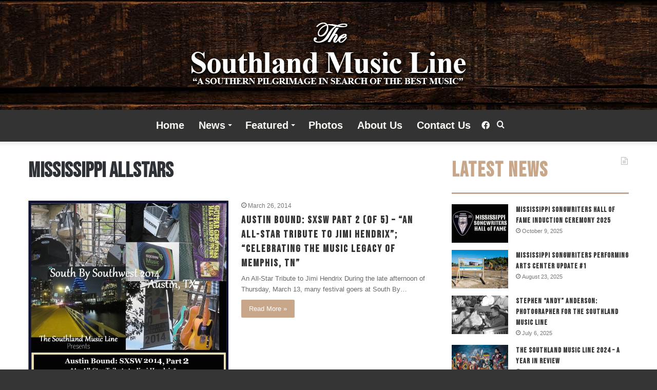

--- FILE ---
content_type: text/html; charset=utf-8
request_url: https://www.google.com/recaptcha/api2/aframe
body_size: 268
content:
<!DOCTYPE HTML><html><head><meta http-equiv="content-type" content="text/html; charset=UTF-8"></head><body><script nonce="Dw6TE50X_OUgvcxNLYipZw">/** Anti-fraud and anti-abuse applications only. See google.com/recaptcha */ try{var clients={'sodar':'https://pagead2.googlesyndication.com/pagead/sodar?'};window.addEventListener("message",function(a){try{if(a.source===window.parent){var b=JSON.parse(a.data);var c=clients[b['id']];if(c){var d=document.createElement('img');d.src=c+b['params']+'&rc='+(localStorage.getItem("rc::a")?sessionStorage.getItem("rc::b"):"");window.document.body.appendChild(d);sessionStorage.setItem("rc::e",parseInt(sessionStorage.getItem("rc::e")||0)+1);localStorage.setItem("rc::h",'1768613524320');}}}catch(b){}});window.parent.postMessage("_grecaptcha_ready", "*");}catch(b){}</script></body></html>